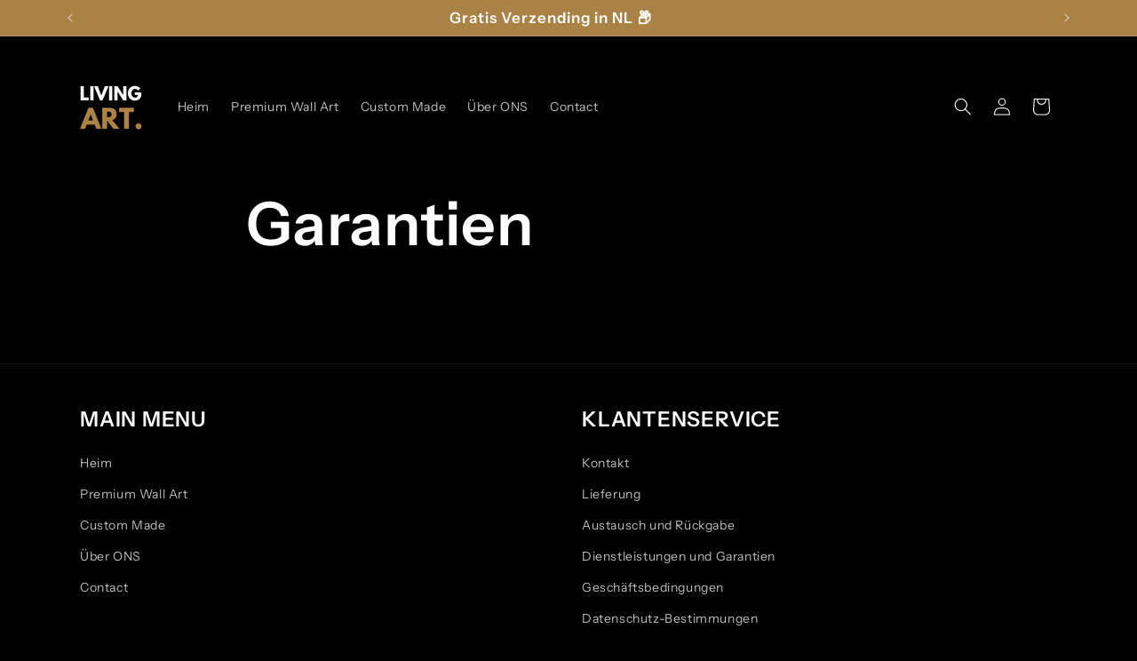

--- FILE ---
content_type: text/javascript;charset=utf-8
request_url: https://assets.cloudlift.app/api/assets/upload.js?shop=livinginart.myshopify.com
body_size: 3966
content:
window.Cloudlift = window.Cloudlift || {};window.Cloudlift.upload = { config: {"app":"upload","shop":"livinginart.myshopify.com","url":"https://livngart.com","api":"https://api.cloudlift.app","assets":"https://cdn.jsdelivr.net/gh/cloudlift-app/cdn@0.14.29","mode":"prod","currencyFormats":{"moneyFormat":"€{{amount_with_comma_separator}}","moneyWithCurrencyFormat":"€{{amount_with_comma_separator}} EUR"},"resources":["https://cdn.jsdelivr.net/gh/cloudlift-app/cdn@0.14.29/static/app-upload.css","https://cdn.jsdelivr.net/gh/cloudlift-app/cdn@0.14.29/static/app-upload.js"],"locale":"nl","i18n":{"upload.config.image.editor.color.exposure":"Exposure","upload.config.file.load.error":"Fout tijdens laden","upload.config.file.size.notavailable":"grootte niet beschikbaar","upload.config.error.required":"Upload eerst een bestand alsjeblieft","upload.config.image.editor.crop.rotate.right":"Rotate right","upload.config.file.button.undo":"Ongedaan maken","upload.config.error.fileCountMin":"Upload ten minste {min} bestand (en)","upload.config.image.resolution.expected.min":"Minimum resolution is {minResolution}","upload.config.file.upload.error.revert":"Fout tijdens terugdraaien","upload.config.image.size.tobig":"Deze afbeelding is te groot","upload.config.image.editor.resize.height":"Height","upload.config.error.inapp":"Upload error","upload.config.image.editor.crop.aspect.ratio":"Aspect ratio","upload.config.image.editor.button.cancel":"Annuleren","upload.config.image.editor.status.error":"Fout bij laden afbeelding","upload.config.file.button.retry":"Opnieuw proberen","upload.config.image.editor.util.markup.text":"Text","upload.config.image.ratio.expected":"Expected image ratio {ratio}","upload.config.file.button.remove":"Verwijderen","upload.config.image.resolution.expected.max":"Maximum resolution is {maxResolution}","upload.config.error.inapp.facebook":"Please open the page outside of Facebook","upload.config.image.editor.util.markup.size":"Size","upload.config.image.size.expected.max":"Maximale grootte is {maxWidth} × {maxHeight}","upload.config.image.editor.util.markup.select":"Select","upload.config.file.uploading":"Aan het uploaden","upload.config.image.editor.resize.width":"Width","upload.config.image.editor.crop.flip.horizontal":"Flip horizontal","upload.config.file.link":"\uD83D\uDD17","upload.config.image.editor.status.loading":"Afbeelding laden","upload.config.image.editor.status.processing":"Afbeelding verwerken","upload.config.file.loading":"Aan het laden","upload.config.file.upload.canceled":"Upload geannuleerd","upload.config.file.upload.cancel":"Klik hier om te annuleren","upload.config.image.editor.crop.rotate.left":"Rotate left","upload.config.file.type.notallowed":"Bestandstype niet toegestaan","upload.config.file.type.expected":"Verwacht {lastType}","upload.config.image.editor.util.markup":"Markup","upload.config.file.button.cancel":"Annuleren","upload.config.image.editor.status.waiting":"Wachten op afbeelding ...","upload.config.file.upload.retry":"Druk op om opnieuw te proberen","upload.config.image.editor.resize.apply":"Apply","upload.config.image.editor.color.contrast":"Contrast","upload.config.file.size.tobig":"Bestand is te groot","upload.config.dragdrop":"Versleep uw bestanden of <u>blader</u>","upload.config.file.upload.undo":"Klik hier om ongedaan te maken","upload.config.image.editor.color.saturation":"Saturation","upload.config.file.button.upload":"Uploaden","upload.config.file.size.waiting":"Even wachten AUB","upload.config.image.editor.util.color":"Colors","upload.config.error.inputs":"Vul alle verplichte invoervelden in","upload.config.image.editor.util.markup.circle":"Circle","upload.config.image.type.notsupported":"Afbeeldingstype niet ondersteund.","upload.config.image.editor.crop.flip.vertical":"Flip vertical","upload.config.image.size.expected.min":"Minimale grootte is {minWidth} × {minHeight}","upload.config.image.editor.button.reset":"Opnieuw instellen","upload.config.image.ratio.invalid":"Image ratio does not match","upload.config.error.ready":"Wacht tot het uploaden is voltooid","upload.config.image.editor.crop.zoom":"Zoom","upload.config.file.upload.error.remove":"Fout tijdens verwijderen","upload.config.image.editor.util.markup.remove":"Remove","upload.config.image.resolution.max":"Image resolution too high","upload.config.image.editor.util.crop":"Crop","upload.config.image.editor.color.brightness":"Brightness","upload.config.image.editor.util.markup.draw":"Draw","upload.config.image.editor.util.resize":"Resize","upload.config.file.upload.error":"Fout tijdens het uploaden.","upload.config.image.editor.util.filter":"Filter","upload.config.file.upload.complete":"Upload voltooid","upload.config.error.inapp.instagram":"Please open the page outside of Instagram","upload.config.image.editor.util.markup.arrow":"Arrow","upload.config.file.size.max":"Maximale bestandsgrootte is {filesize}","upload.config.image.resolution.min":"Image resolution is too low","upload.config.image.editor.util.markup.square":"Square","upload.config.image.size.tosmall":"Deze afbeelding is te klein!","upload.config.file.button.abort":"Afbreken","upload.config.image.editor.button.confirm":"Uploaden"},"level":1,"version":"0.14.29","setup":true,"fields":[{"uuid":"clsqwdxxdaly","required":false,"hidden":false,"field":"Upload Foto Of Design","propertyTransform":true,"fieldProperty":"contact","fieldId":"_cl-upload","fieldThumbnail":"thumbnail","fieldThumbnailPreview":true,"className":"","label":"Upload Foto Of Design","text":"Sleep Bestand Hier Of <u>Blader</u>","selector":".custom-img","conditionMode":0,"conditions":[],"styles":{"file-grid":"0","max-height":"600px","min-height":"50px","font-family":"-apple-system, BlinkMacSystemFont, 'Segoe UI', Roboto,\nHelvetica, Arial, sans-serif, 'Apple Color Emoji', 'Segoe UI Emoji',\n'Segoe UI Symbol'","input-order":"top","label-color":"#555","file-counter":"0","input-margin":"10px","buttons-color":"#fff","file-multiple":"0","label-font-size":"16px","label-color-drop":"#555","area-border-radius":"5px","file-border-radius":"5px","label-font-size-drop":"16px","area-background-color":"#eee","file-background-color":"#555","buttons-background-color":"rgba(0,0,0,0.5)","upload-error-background-color":"#FF0000","upload-success-background-color":"#008000"},"theme":"default","css":"#clsqwdxxdaly .cl-hide{display:none!important}#clsqwdxxdaly .cl-upload--label{color:#555;font-size:16px;display:block}#clsqwdxxdaly .cl-upload--input-field{margin-bottom:10px}#clsqwdxxdaly .cl-upload--input{width:100%;box-sizing:border-box;padding:10px 18px;margin:0;border:1px solid #eee;border-radius:5px}#clsqwdxxdaly input[type=checkbox].cl-upload--input,#clsqwdxxdaly input[type=radio].cl-upload--input{width:1.2em;cursor:pointer}#clsqwdxxdaly input[type=radio].cl-upload--input{vertical-align:middle;margin-right:10px}#clsqwdxxdaly input[type=color].cl-upload--input{width:40px;height:40px;cursor:pointer;padding:0;border:0}#clsqwdxxdaly input[type=radio]+.cl-upload-color-rect{margin-right:10px;margin-bottom:10px}#clsqwdxxdaly input[type=radio]:checked+.cl-upload-color-rect{border:2px solid #404040}#clsqwdxxdaly .cl-upload-color-rect{width:30px;height:30px;display:inline-block;vertical-align:middle;border-radius:3px}#clsqwdxxdaly .cl-upload--invalid{border-color:#e60000}#clsqwdxxdaly .cl-upload--errors{overflow:hidden;transition:max-height 2s ease-out;max-height:0}#clsqwdxxdaly .cl-upload--errors.open{max-height:400px}#clsqwdxxdaly .cl-upload--error{text-align:center;font-size:14px;cursor:pointer;position:relative;opacity:1;font-family:-apple-system,BlinkMacSystemFont,'Segoe UI',Roboto,Helvetica,Arial,sans-serif,'Apple Color Emoji','Segoe UI Emoji','Segoe UI Symbol';box-sizing:border-box;color:#fff;background-color:#f00;padding:.3rem .7rem;margin-bottom:.7rem;border:1px solid transparent;border-color:#e60000;border-radius:5px}#clsqwdxxdaly .cl-upload--error:after{content:'x';position:absolute;right:1rem;top:.25rem}#clsqwdxxdaly .cl-upload--error.dismissed{opacity:0;transition:opacity .3s ease-out}#clsqwdxxdaly .filepond--root{font-family:-apple-system,BlinkMacSystemFont,'Segoe UI',Roboto,Helvetica,Arial,sans-serif,'Apple Color Emoji','Segoe UI Emoji','Segoe UI Symbol'}#clsqwdxxdaly .filepond--root .filepond--drop-label{min-height:50px}#clsqwdxxdaly .filepond--file-action-button{cursor:pointer;min-height:auto!important;height:1.625em}#clsqwdxxdaly .filepond--drop-label{color:#555}#clsqwdxxdaly .filepond--drop-label label{cursor:pointer;width:auto!important;height:auto!important;position:relative!important;color:#555!important;font-size:16px!important}#clsqwdxxdaly .filepond--drop-label u{cursor:pointer;text-decoration-color:#555}#clsqwdxxdaly .filepond--label-action{text-decoration-color:#555}#clsqwdxxdaly .filepond--panel-root{background-color:#eee!important}#clsqwdxxdaly .filepond--panel-root{border-radius:5px}#clsqwdxxdaly .filepond--item-panel,#clsqwdxxdaly .filepond--file-poster-wrapper,#clsqwdxxdaly .filepond--image-preview-wrapper{border-radius:5px}#clsqwdxxdaly .filepond--item-panel{background-color:#555!important}#clsqwdxxdaly .filepond--drip-blob{background-color:#999}#clsqwdxxdaly .filepond--file-action-button{background-color:rgba(0,0,0,0.5)}#clsqwdxxdaly .filepond--file-action-button{color:#fff}#clsqwdxxdaly .filepond--file-action-button:hover,#clsqwdxxdaly .filepond--file-action-button:focus{box-shadow:0 0 0 .125em #fff}#clsqwdxxdaly .filepond--file{color:#fff;font-size:16px}#clsqwdxxdaly [data-filepond-item-state*='error'] .filepond--item-panel,#clsqwdxxdaly [data-filepond-item-state*='invalid'] .filepond--item-panel{background-color:#f00!important}#clsqwdxxdaly [data-filepond-item-state*='invalid'] .filepond--file{color:#fff}#clsqwdxxdaly [data-filepond-item-state='processing-complete'] .filepond--item-panel{background-color:#008000!important}#clsqwdxxdaly [data-filepond-item-state='processing-complete'] .filepond--file{color:#fff}#clsqwdxxdaly .filepond--image-preview-overlay-idle{color:rgba(34,34,34,0.8)}#clsqwdxxdaly .filepond--image-preview,#clsqwdxxdaly .filepond--file-poster{background-color:#555}#clsqwdxxdaly .filepond--image-preview-overlay-success{color:#008000}#clsqwdxxdaly .filepond--image-preview-overlay-failure{color:#f00}","fileMimeTypes":[],"fileMimeTypesValidate":false,"fileSizeMaxPlan":10,"fileMultiple":false,"fileCountMin":0,"fileCountMax":10,"fileCounter":false,"fileQuantity":false,"fileFetch":true,"fileSubmitRemove":true,"fileSubmitClear":false,"fileName":false,"fileGrid":false,"imagePreview":false,"imageSizeValidate":false,"imageThumbnail":false,"imageThumbnailWidth":500,"imageThumbnailHeight":500,"convert":false,"convertInfo":false,"convertInfoPagesQuantity":false,"convertInfoLengthQuantity":false,"pdfMultiPage":false,"pdfTransparent":false,"serverTransform":false,"imageOriginal":false,"imageEditor":false,"imageEditorOpen":true,"imageEditorCropRestrict":false,"imageEditorCropRatios":[{"label":"Free","value":""},{"label":"Portrait","value":"3:2"},{"label":"Square","value":"1:1"},{"label":"Landscape","value":"4:3"}],"imageEditorUtils":[],"imageEditorPintura":false,"inputFields":[],"variantConfigs":[],"variantConfig":false}],"extensions":""}};loadjs=function(){var a=function(){},c={},u={},f={};function o(e,n){if(e){var t=f[e];if(u[e]=n,t)for(;t.length;)t[0](e,n),t.splice(0,1)}}function l(e,n){e.call&&(e={success:e}),n.length?(e.error||a)(n):(e.success||a)(e)}function h(t,r,s,i){var c,o,e=document,n=s.async,u=(s.numRetries||0)+1,f=s.before||a,l=t.replace(/^(css|img)!/,"");i=i||0,/(^css!|\.css$)/.test(t)?((o=e.createElement("link")).rel="stylesheet",o.href=l,(c="hideFocus"in o)&&o.relList&&(c=0,o.rel="preload",o.as="style")):/(^img!|\.(png|gif|jpg|svg)$)/.test(t)?(o=e.createElement("img")).src=l:((o=e.createElement("script")).src=t,o.async=void 0===n||n),!(o.onload=o.onerror=o.onbeforeload=function(e){var n=e.type[0];if(c)try{o.sheet.cssText.length||(n="e")}catch(e){18!=e.code&&(n="e")}if("e"==n){if((i+=1)<u)return h(t,r,s,i)}else if("preload"==o.rel&&"style"==o.as)return o.rel="stylesheet";r(t,n,e.defaultPrevented)})!==f(t,o)&&e.head.appendChild(o)}function t(e,n,t){var r,s;if(n&&n.trim&&(r=n),s=(r?t:n)||{},r){if(r in c)throw"LoadJS";c[r]=!0}function i(n,t){!function(e,r,n){var t,s,i=(e=e.push?e:[e]).length,c=i,o=[];for(t=function(e,n,t){if("e"==n&&o.push(e),"b"==n){if(!t)return;o.push(e)}--i||r(o)},s=0;s<c;s++)h(e[s],t,n)}(e,function(e){l(s,e),n&&l({success:n,error:t},e),o(r,e)},s)}if(s.returnPromise)return new Promise(i);i()}return t.ready=function(e,n){return function(e,t){e=e.push?e:[e];var n,r,s,i=[],c=e.length,o=c;for(n=function(e,n){n.length&&i.push(e),--o||t(i)};c--;)r=e[c],(s=u[r])?n(r,s):(f[r]=f[r]||[]).push(n)}(e,function(e){l(n,e)}),t},t.done=function(e){o(e,[])},t.reset=function(){c={},u={},f={}},t.isDefined=function(e){return e in c},t}();!function(e){loadjs(e.resources,"assets",{success:function(){var n,t="cloudlift."+e.app+".ready";"function"==typeof Event?n=new Event(t):(n=document.createEvent("Event")).initEvent(t,!0,!0),window.dispatchEvent(n)},error:function(e){console.error("failed to load assets",e)}})}(window.Cloudlift.upload.config);